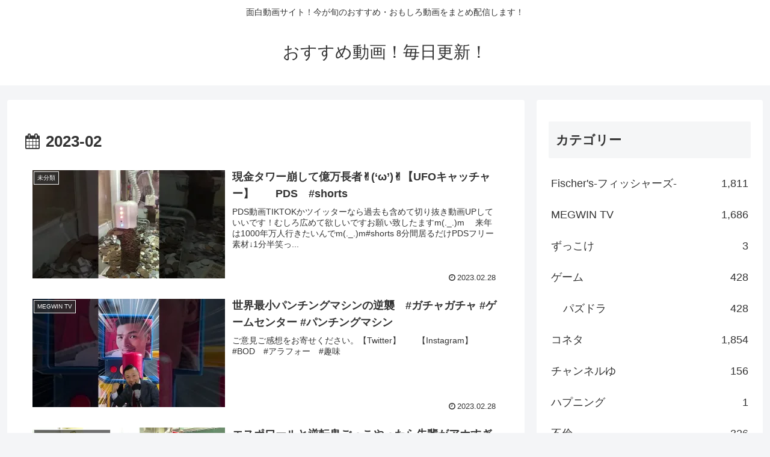

--- FILE ---
content_type: application/javascript
request_url: https://xn--t8j4aa4n030ove5b.tokyo/wp-content/boost-cache/static/65a07ed0c6.min.js
body_size: 3024
content:
/**
 * Cocoon WordPress Theme
 * @author: yhira
 * @link: https://wp-cocoon.com/
 * @license: http://www.gnu.org/licenses/gpl-2.0.html GPL v2 or later
 */
(function($){var prevScrollTop=-1;var $window=$(window);$window.scroll(function(){var scrollTop=$window.scrollTop();var threashold=600;var s1=(prevScrollTop>threashold);var s2=(scrollTop>threashold);if(s1^s2){if(s2){$('.body').addClass('go-to-top-visible')}else{$('.go-to-top-common').removeClass('go-to-top-up');$('.body').removeClass('go-to-top-visible')}}
prevScrollTop=scrollTop});$('.go-to-top-common').click(function(){$(this).addClass('go-to-top-up');$('body,html').animate({scrollTop:1},800)});$('.go-to-toc-common').click(function(){$('body,html').animate({scrollTop:$('.entry-content .toc').offset().top},800)});$('#search-menu-input').change(function(e){var searchEdit=$('#search-menu-content .search-edit').first();if(e.target.checked){searchEdit.focus()}else{searchEdit.blur()}});var adminMenu=$("#admin-panel");var adminHeight=adminMenu.outerHeight();var adminStartPos=0;$(window).scroll(function(){var adminCurrentPos=$(this).scrollTop();if(adminCurrentPos>adminStartPos){if(adminCurrentPos>=200){adminMenu.css("bottom","-"+adminHeight+"px")}}else{adminMenu.css("bottom",0)}
adminStartPos=adminCurrentPos});if(cocoon_localize_script_options.is_fixed_mobile_buttons_enable!=1){var headerMenu=$('.mobile-header-menu-buttons');var headerHight=headerMenu.outerHeight();var headerStartPos=0;$(window).scroll(function(){var headerCurrentPos=$(this).scrollTop();if(headerCurrentPos>headerStartPos){if(headerCurrentPos>=100){headerMenu.css('top','-'+headerHight+'px')}}else{headerMenu.css('top',0)}
headerStartPos=headerCurrentPos});var footerMenu=$(".mobile-footer-menu-buttons");var footerHeight=footerMenu.outerHeight();var footerStartPos=0;$(window).scroll(function(){var footerCurrentPos=$(this).scrollTop();if(footerCurrentPos>footerStartPos){if(footerCurrentPos>=100){footerMenu.css("bottom","calc( -1 * (env(safe-area-inset-bottom) + "+footerHeight+"px) )")}}else if(footerCurrentPos-footerStartPos<-8){footerMenu.css("bottom",0)}
footerStartPos=footerCurrentPos});var headerButtons=$(".mobile-header-menu-buttons");var footerButtons=$(".mobile-footer-menu-buttons");headerButtons.click(function(){headerButtons.css("z-index","3");footerButtons.css("z-index","2")});footerButtons.click(function(){headerButtons.css("z-index","2");footerButtons.css("z-index","3")})}
const clickEventType=((window.ontouchstart!==null)?'click':'touchend');$(document).on(clickEventType,'#comment-reply-btn, .comment-reply-link',function(){$('#comment-reply-btn').slideUp();const respond=document.getElementById('respond');const styles={inset:'auto',position:'static',visibility:'visible'};Object.entries(styles).forEach(([key,value])=>{respond.style[key]=value});$('#respond').slideDown()});$('.sbtn').click(function(){var w=$(this).prev('.sform').text();if(w)window.open('https://www.google.co.jp/search?q='+encodeURIComponent(w),'_blank');});$('.sidebar-menu-content .widget_archive select').change(function(){document.location.href=this.options[this.selectedIndex].value});$('.sidebar-menu-content .widget_categories select').change(function(){if(this.options[this.selectedIndex].value>0){this.parentNode.submit()}});function drawerCloser(selecter,checkbox){$(selecter).click(function(){$(checkbox).prop('checked',!1)})}
drawerCloser('.menu-drawer .menu-item a','#navi-menu-input');drawerCloser('#slide-in-sidebar a','#sidebar-menu-input');$('.mobile-menu-buttons').each(function(){if($(this).has('.logo-menu-button').length){$(this).addClass('has-logo-button')}});$(window).on('load',function(){$('#carousel').addClass('loaded')});$('.is-style-accordion > .faq > .faq-answer').hide();$('.is-style-accordion > .faq > .faq-question').click(function(){$(this).next('.is-style-accordion .faq-answer').slideToggle();$(this).toggleClass('active')});$(document).on("change",'#sidebar-menu-input',function(){if($(this).prop('checked')){$('#sidebar').appendTo('#sidebar-menu-content');$('#sidebar').attr('id','slide-in-sidebar');$('#sidebar').addClass('slide-in-sidebar');drawerCloser('#slide-in-sidebar a','#sidebar-menu-input')}else{$('#sidebar').removeClass('slide-in-sidebar');$('#slide-in-sidebar').attr('id','sidebar');$('#sidebar').insertAfter('#main')}});var vw=window.innerWidth;$(window).resize(function(){if(vw!=window.innerWidth){$('#sidebar-menu-input').prop('checked',!1).change()}
vw=window.innerWidth})})(jQuery);(function(){var f=document.querySelectorAll(".video-click");for(var i=0;i<f.length;++i){f[i].onclick=function(){var iframe=this.getAttribute("data-iframe");this.parentElement.innerHTML='<div class="video">'+iframe+'</div>'}}})();
;
/*
 VA Social Buzz.

 @package   VisuAlive.
 @version   1.1.0
 @author    KUCKLU.
 @copyright Copyright (c) KUCKLU and VisuAlive.
 @link      http://visualive.jps
 @license   GPL-2.0+
 */
(function(c,d,f,h){({cache:{},init:function(){this.cacheElements();this.bindEvents()},cacheElements:function(){this.cache={$window:c(d),window:d,$document:c(f),document:f,wordpress:vaSocialBuzzSettings}},bindEvents:function(){var a=this;c.ajaxSetup({cache:!0,async:!0});a.cache.$document.on("ready",function(){a.gaEventTracking();a.createElements();a.getJavaScriptSDK()})},gaEventTracking:function(){var a=this,b=c(".va-social-buzz"),d=b.find(".vasb_share_button-fb").children("a"),g=b.find(".vasb_share_button-twttr").children("a"),
b=b.find(".vasb_share_button-push7").children("a");"undefined"==typeof a.cache.window.GoogleAnalyticsObject||"ga"!=a.cache.window.GoogleAnalyticsObject&&"__gaTracker"!=a.cache.window.GoogleAnalyticsObject?(d.on("click",function(e){e.preventDefault();"undefined"!=typeof FB&&"undefined"!=typeof a.cache.wordpress.appid?FB.ui({method:"share",href:a.cache.window.location.href,redirect_uri:a.cache.window.location.href}):a._shareNewWindow(this)}),g.on("click",function(e){e.preventDefault();a._shareNewWindow(this)}),
b.on("click",function(e){e.preventDefault();a._shareNewWindow(this)})):a._gaEventTracking(a)},createElements:function(){var a=this.cache.document.getElementById("fb-root");if(null==a){var b=this.cache.document.body;a=this.cache.document.createElement("div");a.setAttribute("id","fb-root");b.insertBefore(a,b.firstChild)}},getJavaScriptSDK:function(){var a=this,b;c.getScript("//connect.facebook.net/"+a._deletionOtherAlphanumeric(a.cache.wordpress.locale)+"/sdk.js",function(){b={version:"v2.8",status:!0,
cookie:!0,xfbml:!0};"undefined"!=typeof a.cache.wordpress.appid&&(b.appId=a._deletionOtherNumeric(a.cache.wordpress.appid));d.fbAsyncInit=function(){FB.init(b)}});c.getScript("//platform.twitter.com/widgets.js",function(){twttr.widgets.load()})},_escapeHTML:function(a){return a.replace(/<("[^"]*"|'[^']*'|[^'">])*>/g,"").replace(/"/g,"&quot;").replace(/\'/g,"&apos;").replace(/</g,"&lt;").replace(/>/g,"&gt;")},_deletionOtherAlphanumeric:function(a){return a.replace(/[^\w\-]/g,"")},_deletionOtherNumeric:function(a){return a.replace(/[^0-9]/g,
"")},_gaEventTracking:function(a){var b=c(".va-social-buzz"),f=b.find(".vasb_share_button-fb").children("a"),g=b.find(".vasb_share_button-twttr").children("a"),b=b.find(".vasb_share_button-push7").children("a");null!=a.cache.window.__gaTracker&&(d.ga=a.cache.window.__gaTracker);d.onload=function(){"undefined"!=typeof FB&&(FB.Event.subscribe("edge.create",function(a){ga("send","event","VA Social Buzz","Facebook Like",a);ga("send","social","Facebook","Like",a)}),FB.Event.subscribe("edge.remove",function(a){ga("send",
"event","VA Social Buzz","Facebook Unlike",a);ga("send","social","Facebook","Unlike",a)}));"undefined"!=typeof twttr&&twttr.ready(function(b){b.events.bind("follow",function(){ga("send","event","VA Social Buzz","Twitter Follow",a.cache.window.location.href);ga("send","social","Twitter","Follow",a.cache.window.location.href)})})};f.on("click",function(b){b.preventDefault();"undefined"!=typeof FB&&"undefined"!=typeof a.cache.wordpress.appid?FB.ui({method:"share",href:a.cache.window.location.href,redirect_uri:a.cache.window.location.href},
function(b){b&&!b.error_message&&(ga("send","event","VA Social Buzz","Facebook Share",a.cache.window.location.href),ga("send","social","Facebook","Share",a.cache.window.location.href))}):(ga("send","event","VA Social Buzz","Facebook Share",a.cache.window.location.href),ga("send","social","Facebook","Share",a.cache.window.location.href),a._shareNewWindow(this))});g.on("click",function(b){b.preventDefault();ga("send","event","VA Social Buzz","Twitter Tweet",a.cache.window.location.href);ga("send","social",
"Twitter","Tweet",a.cache.window.location.href);a._shareNewWindow(this)});b.on("click",function(b){b.preventDefault();ga("send","event","VA Social Buzz","Push7 Subscription",a.cache.window.location.href);ga("send","social","Push7","Subscription",a.cache.window.location.href);a._shareNewWindow(this)})},_shareNewWindow:function(a){a=this._escapeHTML(c(a).attr("href"));d.open(a,"","width=550,height=500")}}).init()})(window.jQuery,window,document,void 0);
;